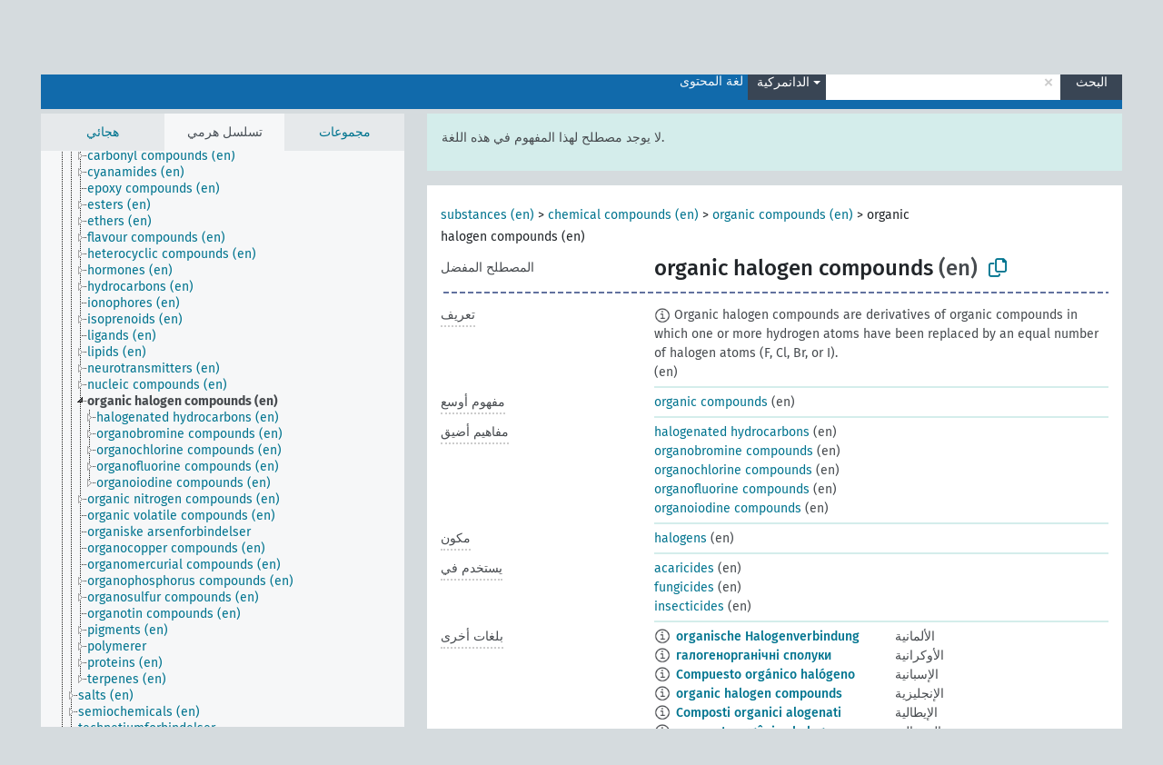

--- FILE ---
content_type: text/html; charset=UTF-8
request_url: https://agrovoc.fao.org/browse/agrovoc/ar/page/?clang=da&uri=c_5386
body_size: 14859
content:
<!DOCTYPE html>
<html dir="ltr" lang="ar" prefix="og: https://ogp.me/ns#">
<head>
<base href="https://agrovoc.fao.org/browse/">
<link rel="shortcut icon" href="favicon.ico">
<meta http-equiv="X-UA-Compatible" content="IE=Edge">
<meta http-equiv="Content-Type" content="text/html; charset=UTF-8">
<meta name="viewport" content="width=device-width, initial-scale=1.0">
<meta name="format-detection" content="telephone=no">
<meta name="generator" content="Skosmos 2.18">
<meta name="title" content="organic halogen compounds - Agrovoc - AGROVOC">
<meta property="og:title" content="organic halogen compounds - Agrovoc - AGROVOC">
<meta name="description" content="Concept organic halogen compounds in vocabulary ">
<meta property="og:description" content="Concept organic halogen compounds in vocabulary ">
<link rel="canonical" href="https://agrovoc.fao.org/browse/agrovoc/ar/page/c_5386?clang=da">
<meta property="og:url" content="https://agrovoc.fao.org/browse/agrovoc/ar/page/c_5386?clang=da">
<meta property="og:type" content="website">
<meta property="og:site_name" content="AGROVOC">
<link href="vendor/twbs/bootstrap/dist/css/bootstrap.min.css" media="screen, print" rel="stylesheet" type="text/css">
<link href="vendor/vakata/jstree/dist/themes/default/style.min.css" media="screen, print" rel="stylesheet" type="text/css">
<link href="vendor/davidstutz/bootstrap-multiselect/dist/css/bootstrap-multiselect.min.css" media="screen, print" rel="stylesheet" type="text/css">
<link href="resource/css/fira.css" media="screen, print" rel="stylesheet" type="text/css">
<link href="resource/fontawesome/css/fontawesome.css" media="screen, print" rel="stylesheet" type="text/css">
<link href="resource/fontawesome/css/regular.css" media="screen, print" rel="stylesheet" type="text/css">
<link href="resource/fontawesome/css/solid.css" media="screen, print" rel="stylesheet" type="text/css">
<link href="resource/css/styles.css" media="screen, print" rel="stylesheet" type="text/css">
<link href="resource/css/fao.css" media="screen, print" rel="stylesheet" type="text/css">

<title>organic halogen compounds - Agrovoc - AGROVOC</title>
</head>
<body class="vocab-agrovoc">
  <noscript>
    <strong>We're sorry but Skosmos doesn't work properly without JavaScript enabled. Please enable it to continue.</strong>
  </noscript>
  <a id="skiptocontent" href="agrovoc/ar/page/?clang=da&amp;uri=c_5386#maincontent">Skip to main</a>
  <div class="topbar-container topbar-white">
    <div class="topbar topbar-white">
      <div id="topbar-service-helper">
<a  class="service-ar" href="ar/?clang=da"><h1 id="service-name">Skosmos</h1></a>
</div>
<div id="topbar-language-navigation">
<div id="language" class="dropdown"><span class="navigation-font">|</span>
  <span class="navigation-font">لغة الواجهة:</span>
  <button type="button" class="btn btn-default dropdown-toggle navigation-font" data-bs-toggle="dropdown">العربية<span class="caret"></span></button>
  <ul class="dropdown-menu dropdown-menu-end">
          <li><a class="dropdown-item" id="language-en" class="versal" href="agrovoc/en/page/?clang=da&amp;uri=c_5386"> English</a></li>
        <li><a class="dropdown-item" id="language-es" class="versal" href="agrovoc/es/page/?clang=da&amp;uri=c_5386"> español</a></li>
        <li><a class="dropdown-item" id="language-fr" class="versal" href="agrovoc/fr/page/?clang=da&amp;uri=c_5386"> français</a></li>
        <li><a class="dropdown-item" id="language-ru" class="versal" href="agrovoc/ru/page/?clang=da&amp;uri=c_5386"> русский</a></li>
        <li><a class="dropdown-item" id="language-zh" class="versal" href="agrovoc/zh/page/?clang=da&amp;uri=c_5386"> 中文</a></li>
      </ul>
</div>
<div id="navigation">
         <a href="http://www.fao.org/agrovoc/" class="navigation-font"> AGROVOC </a>
     <a href="ar/about?clang=da" id="navi2" class="navigation-font">
  حول  </a>
  <a href="agrovoc/ar/feedback?clang=da" id="navi3" class="navigation-font">
  التعليقات  </a>
  <span class="skosmos-tooltip-wrapper skosmos-tooltip t-bottom" id="navi4" tabindex="0" data-title="مرر مؤشر الفأرة فوق النص الموضوع أسفله خط منقط لعرض التعليمات حول الموقع. &#xa; &#xa; للبحث الاقتطاعي، الرجاء استخدام الرمز * كما هو الحال في *حيوان أو *براءة*. بالنسبة لنهاية كلمات البحث، سيتم اقتطاع البحث تلقائيًا، حتى إذا لم يتم إدخال رمز الاقتطاع يدويا: وهكذا، سيؤدي البحث عن قط إلى الحصول على نفس نتائج البحث عن قط*.">
    <span class="navigation-font">مساعدة</span>
  </span>
</div>
</div>

<!-- top-bar ENDS HERE -->

    </div>
  </div>
    <div class="headerbar">
    <div class="header-row"><div class="headerbar-coloured"></div><div class="header-left">
  <h1><a href="agrovoc/ar/?clang=da"></a></h1>
</div>
<div class="header-float">
      <h2 class="sr-only">البحث في المفردات</h2>
    <div class="search-vocab-text"><p>لغة المحتوى</p></div>
    <form class="navbar-form" role="search" name="text-search" action="agrovoc/ar/search">
    <input style="display: none" name="clang" value="da" id="lang-input">
    <div class="input-group">
      <div class="input-group-btn">
        <label class="sr-only" for="lang-dropdown-toggle">لغة المحتوى والبحث</label>
        <button type="button" class="btn btn-default dropdown-toggle" data-bs-toggle="dropdown" aria-expanded="false" id="lang-dropdown-toggle">الدانمركية<span class="caret"></span></button>
        <ul class="dropdown-menu" aria-labelledby="lang-dropdown-toggle">
                            <li><a class="dropdown-item" href="agrovoc/ar/page/c_5386?clang=de" class="lang-button" hreflang="de">الألمانية</a></li>
                    <li><a class="dropdown-item" href="agrovoc/ar/page/c_5386?clang=uk" class="lang-button" hreflang="uk">الأوكرانية</a></li>
                    <li><a class="dropdown-item" href="agrovoc/ar/page/c_5386?clang=es" class="lang-button" hreflang="es">الإسبانية</a></li>
                    <li><a class="dropdown-item" href="agrovoc/ar/page/c_5386?clang=et" class="lang-button" hreflang="et">الإستونية</a></li>
                    <li><a class="dropdown-item" href="agrovoc/ar/page/c_5386?clang=en" class="lang-button" hreflang="en">الإنجليزية</a></li>
                    <li><a class="dropdown-item" href="agrovoc/ar/page/c_5386?clang=it" class="lang-button" hreflang="it">الإيطالية</a></li>
                    <li><a class="dropdown-item" href="agrovoc/ar/page/c_5386?clang=pt" class="lang-button" hreflang="pt">البرتغالية</a></li>
                    <li><a class="dropdown-item" href="agrovoc/ar/page/c_5386?clang=pt-BR" class="lang-button" hreflang="pt-BR">البرتغالية (البرازيل)</a></li>
                    <li><a class="dropdown-item" href="agrovoc/ar/page/c_5386?clang=my" class="lang-button" hreflang="my">البورمية</a></li>
                    <li><a class="dropdown-item" href="agrovoc/ar/page/c_5386?clang=pl" class="lang-button" hreflang="pl">البولندية</a></li>
                    <li><a class="dropdown-item" href="agrovoc/ar/page/c_5386?clang=be" class="lang-button" hreflang="be">البيلاروسية</a></li>
                    <li><a class="dropdown-item" href="agrovoc/ar/page/c_5386?clang=th" class="lang-button" hreflang="th">التايلاندية</a></li>
                    <li><a class="dropdown-item" href="agrovoc/ar/page/c_5386?clang=tr" class="lang-button" hreflang="tr">التركية</a></li>
                    <li><a class="dropdown-item" href="agrovoc/ar/page/c_5386?clang=cs" class="lang-button" hreflang="cs">التشيكية</a></li>
                    <li><a class="dropdown-item" href="agrovoc/ar/page/c_5386?clang=te" class="lang-button" hreflang="te">التيلوغوية</a></li>
                    <li><a class="dropdown-item" href="agrovoc/ar/page/c_5386?clang=ka" class="lang-button" hreflang="ka">الجورجية</a></li>
                    <li><a class="dropdown-item" href="agrovoc/ar/page/c_5386?clang=km" class="lang-button" hreflang="km">الخميرية</a></li>
                    <li><a class="dropdown-item" href="agrovoc/ar/page/c_5386?clang=da" class="lang-button" hreflang="da">الدانمركية</a></li>
                    <li><a class="dropdown-item" href="agrovoc/ar/page/c_5386?clang=ru" class="lang-button" hreflang="ru">الروسية</a></li>
                    <li><a class="dropdown-item" href="agrovoc/ar/page/c_5386?clang=ro" class="lang-button" hreflang="ro">الرومانية</a></li>
                    <li><a class="dropdown-item" href="agrovoc/ar/page/c_5386?clang=sk" class="lang-button" hreflang="sk">السلوفاكية</a></li>
                    <li><a class="dropdown-item" href="agrovoc/ar/page/c_5386?clang=sw" class="lang-button" hreflang="sw">السواحلية</a></li>
                    <li><a class="dropdown-item" href="agrovoc/ar/page/c_5386?clang=sv" class="lang-button" hreflang="sv">السويدية</a></li>
                    <li><a class="dropdown-item" href="agrovoc/ar/page/c_5386?clang=sr" class="lang-button" hreflang="sr">الصربية</a></li>
                    <li><a class="dropdown-item" href="agrovoc/ar/page/c_5386?clang=zh" class="lang-button" hreflang="zh">الصينية</a></li>
                    <li><a class="dropdown-item" href="agrovoc/ar/page/c_5386" class="lang-button" hreflang="ar">العربية</a></li>
                    <li><a class="dropdown-item" href="agrovoc/ar/page/c_5386?clang=fa" class="lang-button" hreflang="fa">الفارسية</a></li>
                    <li><a class="dropdown-item" href="agrovoc/ar/page/c_5386?clang=fr" class="lang-button" hreflang="fr">الفرنسية</a></li>
                    <li><a class="dropdown-item" href="agrovoc/ar/page/c_5386?clang=fi" class="lang-button" hreflang="fi">الفنلندية</a></li>
                    <li><a class="dropdown-item" href="agrovoc/ar/page/c_5386?clang=vi" class="lang-button" hreflang="vi">الفيتنامية</a></li>
                    <li><a class="dropdown-item" href="agrovoc/ar/page/c_5386?clang=ca" class="lang-button" hreflang="ca">الكتالانية</a></li>
                    <li><a class="dropdown-item" href="agrovoc/ar/page/c_5386?clang=ko" class="lang-button" hreflang="ko">الكورية</a></li>
                    <li><a class="dropdown-item" href="agrovoc/ar/page/c_5386?clang=la" class="lang-button" hreflang="la">اللاتينية</a></li>
                    <li><a class="dropdown-item" href="agrovoc/ar/page/c_5386?clang=lo" class="lang-button" hreflang="lo">اللاوية</a></li>
                    <li><a class="dropdown-item" href="agrovoc/ar/page/c_5386?clang=ms" class="lang-button" hreflang="ms">الماليزية</a></li>
                    <li><a class="dropdown-item" href="agrovoc/ar/page/c_5386?clang=nb" class="lang-button" hreflang="nb">النرويجية بوكمال</a></li>
                    <li><a class="dropdown-item" href="agrovoc/ar/page/c_5386?clang=nn" class="lang-button" hreflang="nn">النرويجية نينورسك</a></li>
                    <li><a class="dropdown-item" href="agrovoc/ar/page/c_5386?clang=hi" class="lang-button" hreflang="hi">الهندية</a></li>
                    <li><a class="dropdown-item" href="agrovoc/ar/page/c_5386?clang=hu" class="lang-button" hreflang="hu">الهنغارية</a></li>
                    <li><a class="dropdown-item" href="agrovoc/ar/page/c_5386?clang=nl" class="lang-button" hreflang="nl">الهولندية</a></li>
                    <li><a class="dropdown-item" href="agrovoc/ar/page/c_5386?clang=ja" class="lang-button" hreflang="ja">اليابانية</a></li>
                    <li><a class="dropdown-item" href="agrovoc/ar/page/c_5386?clang=el" class="lang-button" hreflang="el">اليونانية</a></li>
                            <li>
            <a class="dropdown-item" href="agrovoc/ar/page/c_5386?clang=da&amp;anylang=on"
              class="lang-button" id="lang-button-all">أي لغة</a>
            <input name="anylang" type="checkbox">
          </li>
        </ul>
      </div><!-- /btn-group -->
      <label class="sr-only" for="search-field">أدخل مصطلح البحث</label>
      <input id="search-field" type="text" class="form-control" name="q" value="">
      <div class="input-group-btn">
        <label class="sr-only" for="search-all-button">إرسال البحث</label>
        <button id="search-all-button" type="submit" class="btn btn-primary">البحث</button>
      </div>
    </div>
      </form>
</div>
</div>  </div>
    <div class="main-container">
        <div id="sidebar">
          <div class="sidebar-buttons">
                <h2 class="sr-only">Sidebar listing: list and traverse vocabulary contents by a criterion</h2>
        <ul class="nav nav-tabs">
                                      <h3 class="sr-only">List vocabulary concepts alphabetically</h3>
                    <li id="alpha" class="nav-item"><a class="nav-link" href="agrovoc/ar/index?clang=da">هجائي</a></li>
                                                  <h3 class="sr-only">List vocabulary concepts hierarchically</h3>
                    <li id="hierarchy" class="nav-item">
            <a class="nav-link active" href="#" id="hier-trigger"
                        >تسلسل هرمي            </a>
          </li>
                              <h3 class="sr-only">List vocabulary concepts and groupings hierarchically</h3>
          <li id="groups" class="nav-item"><a class="nav-link" href="agrovoc/ar/groups?clang=da">مجموعات</a></li>
                                      </ul>
      </div>
      
            <h4 class="sr-only">Listing vocabulary concepts alphabetically</h4>
            <div class="sidebar-grey  concept-hierarchy">
        <div id="alphabetical-menu">
                  </div>
              </div>
        </div>
    
            <main id="maincontent" tabindex="-1">
            <div class="content">
        <div id="content-top"></div>
                     <h2 class="sr-only">Concept information</h2>
            <div class="alert alert-lang">
      <p class="language-alert">لا يوجد مصطلح لهذا المفهوم في هذه اللغة.</p>
    </div>
        <div class="concept-info">
      <div class="concept-main">
              <div class="row">
                                      <div class="crumb-path">
                        <a class="propertyvalue bread-crumb" href="agrovoc/ar/page/c_330705?clang=da">substances (en)</a><span class="bread-crumb"> > </span>
                                                <a class="propertyvalue bread-crumb" href="agrovoc/ar/page/c_49870?clang=da">chemical compounds (en)</a><span class="bread-crumb"> > </span>
                                                <a class="propertyvalue bread-crumb" href="agrovoc/ar/page/c_5384?clang=da">organic compounds (en)</a><span class="bread-crumb"> > </span>
                                                <span class="bread-crumb propertylabel-pink">organic halogen compounds (en)</span>
                                                </div>
                          </div>
            <div class="row property prop-preflabel"><div class="property-label property-label-pref"><h3 class="versal">
                                      المصطلح المفضل
                      </h3></div><div class="property-value-column"><span class="prefLabel conceptlabel" id="pref-label">organic halogen compounds</span><span class="prefLabelLang"> (en)</span>
                        &nbsp;
        <button type="button" data-bs-toggle="tooltip" data-bs-placement="button" title="Copy to clipboard" class="btn btn-default btn-xs copy-clipboard" for="#pref-label"><span class="fa-regular fa-copy"></span></button></div><div class="col-md-12"><div class="preflabel-spacer"></div></div></div>
                       <div class="row property prop-skos_definition">
          <div class="property-label">
            <h3 class="versal               property-click skosmos-tooltip-wrapper skosmos-tooltip t-top" data-title="شرح كامل للمعنى المقصود لمفهوم
              ">
                              تعريف
                          </h3>
          </div>
          <div class="property-value-column"><div class="property-value-wrapper">
                <ul>
                     <li>
                                                                            <span class="versal reified-property-value tooltip-html">
                  <img alt="Information" src="resource/pics/about.png"> Organic halogen compounds are derivatives of organic compounds in which one or more hydrogen atoms have been replaced by an equal number of halogen atoms (F, Cl, Br, or I).
                  <div class="reified-tooltip tooltip-html-content"><p><span class="tooltip-prop">تاريخ الإنشاء</span>: <a href="">2/4/22</a></p></div>
                </span>
                                                <span class="versal"> (en)</span>                                                      </li>
                </ul>
                </div></div></div>
                               <div class="row property prop-skos_broader">
          <div class="property-label">
            <h3 class="versal               property-click skosmos-tooltip-wrapper skosmos-tooltip t-top" data-title="مفهوم أوسع
              ">
                              مفهوم أوسع
                          </h3>
          </div>
          <div class="property-value-column"><div class="property-value-wrapper">
                <ul>
                     <li>
                                                                               <a href="agrovoc/ar/page/c_5384?clang=da"> organic compounds</a>
                                                <span class="versal"> (en)</span>                                                      </li>
                </ul>
                </div></div></div>
                               <div class="row property prop-skos_narrower">
          <div class="property-label">
            <h3 class="versal               property-click skosmos-tooltip-wrapper skosmos-tooltip t-top" data-title="مفاهيم أضيق.
              ">
                              مفاهيم أضيق
                          </h3>
          </div>
          <div class="property-value-column"><div class="property-value-wrapper">
                <ul>
                     <li>
                                                                               <a href="agrovoc/ar/page/c_3476?clang=da"> halogenated hydrocarbons</a>
                                                <span class="versal"> (en)</span>                                                      </li>
                     <li>
                                                                               <a href="agrovoc/ar/page/c_5394?clang=da"> organobromine compounds</a>
                                                <span class="versal"> (en)</span>                                                      </li>
                     <li>
                                                                               <a href="agrovoc/ar/page/c_5395?clang=da"> organochlorine compounds</a>
                                                <span class="versal"> (en)</span>                                                      </li>
                     <li>
                                                                               <a href="agrovoc/ar/page/c_5397?clang=da"> organofluorine compounds</a>
                                                <span class="versal"> (en)</span>                                                      </li>
                     <li>
                                                                               <a href="agrovoc/ar/page/c_5398?clang=da"> organoiodine compounds</a>
                                                <span class="versal"> (en)</span>                                                      </li>
                </ul>
                </div></div></div>
                               <div class="row property prop-http___aims_fao_org_aos_agrontology_hasComponent">
          <div class="property-label">
            <h3 class="versal               property-click skosmos-tooltip-wrapper skosmos-tooltip t-top" data-title="س &lt;يحتوي على&gt; ع. الكائن س هو جزء من ع بالكامل وله أيضاً وجود مستقل عن ع. 
على سبيل المثال: &quot;الأشجار&quot; &lt;تحتوي على &gt; &quot;الأوراق&quot;
&quot; منظومات المركبات&quot; &lt;تحتوي على &gt; &quot;المحركات&quot;.

              ">
                              مكون
                          </h3>
          </div>
          <div class="property-value-column"><div class="property-value-wrapper">
                <ul>
                     <li>
                                                                               <a href="agrovoc/ar/page/c_3477?clang=da"> halogens</a>
                                                <span class="versal"> (en)</span>                                                      </li>
                </ul>
                </div></div></div>
                               <div class="row property prop-http___aims_fao_org_aos_agrontology_isUsedIn">
          <div class="property-label">
            <h3 class="versal               property-click skosmos-tooltip-wrapper skosmos-tooltip t-top" data-title="س &lt;يستخدم في&gt; ع. 
يتم استخدام س عادة في ع ، ومن الطبيعي استخدام س في ممارسة ع
&quot;القطارات&quot; تستخدم في &quot;النقل بالسكك الحديدية&quot;
              ">
                              يستخدم في
                          </h3>
          </div>
          <div class="property-value-column"><div class="property-value-wrapper">
                <ul>
                     <li>
                                                                               <a href="agrovoc/ar/page/c_56?clang=da"> acaricides</a>
                                                <span class="versal"> (en)</span>                                                      </li>
                     <li>
                                                                               <a href="agrovoc/ar/page/c_3146?clang=da"> fungicides</a>
                                                <span class="versal"> (en)</span>                                                      </li>
                     <li>
                                                                               <a href="agrovoc/ar/page/c_3887?clang=da"> insecticides</a>
                                                <span class="versal"> (en)</span>                                                      </li>
                </ul>
                </div></div></div>
                                <div class="row property prop-other-languages">
        <div class="property-label"><h3 class="versal property-click skosmos-tooltip-wrapper skosmos-tooltip t-top" data-title="مصطلحات هذا المفهوم باللغات الأخرى." >بلغات أخرى</h3></div>
        <div class="property-value-column">
          <div class="property-value-wrapper">
            <ul>
                                          <li class="row other-languages first-of-language">
                <div class="col-6 versal versal-pref">
                                    <span class="reified-property-value xl-label tooltip-html">
                    <img alt="Information" src="resource/pics/about.png">
                    <div class="reified-tooltip tooltip-html-content">
                                                              <p><span class="tooltip-prop">void:inDataset</span>:
                        <span class="versal">http://aims.fao.org/aos/agrovoc/void.ttl#Agrovoc</span>
                      </p>
                                                                                  <p><span class="tooltip-prop">تاريخ الإنشاء</span>:
                        <span class="versal">1996-12-24T00:00:00Z</span>
                      </p>
                                                                                  <p><span class="tooltip-prop">آخر تعديل</span>:
                        <span class="versal">2019-11-15T14:45:00Z</span>
                      </p>
                                                                                  <p><span class="tooltip-prop">skos:notation</span>:
                        <span class="versal">5386</span>
                      </p>
                                                            </div>
                  </span>
                                                      <a href='agrovoc/ar/page/c_5386?clang=de' hreflang='de'>organische Halogenverbindung</a>
                                  </div>
                <div class="col-6 versal"><p>الألمانية</p></div>
              </li>
                                                        <li class="row other-languages first-of-language">
                <div class="col-6 versal versal-pref">
                                    <span class="reified-property-value xl-label tooltip-html">
                    <img alt="Information" src="resource/pics/about.png">
                    <div class="reified-tooltip tooltip-html-content">
                                                              <p><span class="tooltip-prop">void:inDataset</span>:
                        <span class="versal">http://aims.fao.org/aos/agrovoc/void.ttl#Agrovoc</span>
                      </p>
                                                                                  <p><span class="tooltip-prop">تاريخ الإنشاء</span>:
                        <span class="versal">2020-02-24T00:40:46.297+01:00</span>
                      </p>
                                                                                  <p><span class="tooltip-prop">آخر تعديل</span>:
                        <span class="versal">2024-01-17T22:05:57</span>
                      </p>
                                                                                  <p><span class="tooltip-prop">skos:notation</span>:
                        <span class="versal">5386</span>
                      </p>
                                                            </div>
                  </span>
                                                      <a href='agrovoc/ar/page/c_5386?clang=uk' hreflang='uk'>галогенорганічні сполуки</a>
                                  </div>
                <div class="col-6 versal"><p>الأوكرانية</p></div>
              </li>
                                                        <li class="row other-languages first-of-language">
                <div class="col-6 versal versal-pref">
                                    <span class="reified-property-value xl-label tooltip-html">
                    <img alt="Information" src="resource/pics/about.png">
                    <div class="reified-tooltip tooltip-html-content">
                                                              <p><span class="tooltip-prop">void:inDataset</span>:
                        <span class="versal">http://aims.fao.org/aos/agrovoc/void.ttl#Agrovoc</span>
                      </p>
                                                                                  <p><span class="tooltip-prop">تاريخ الإنشاء</span>:
                        <span class="versal">1981-01-23T00:00:00Z</span>
                      </p>
                                                                                  <p><span class="tooltip-prop">skos:notation</span>:
                        <span class="versal">5386</span>
                      </p>
                                                            </div>
                  </span>
                                                      <a href='agrovoc/ar/page/c_5386?clang=es' hreflang='es'>Compuesto orgánico halógeno</a>
                                  </div>
                <div class="col-6 versal"><p>الإسبانية</p></div>
              </li>
                                                        <li class="row other-languages first-of-language">
                <div class="col-6 versal versal-pref">
                                    <span class="reified-property-value xl-label tooltip-html">
                    <img alt="Information" src="resource/pics/about.png">
                    <div class="reified-tooltip tooltip-html-content">
                                                              <p><span class="tooltip-prop">void:inDataset</span>:
                        <span class="versal">http://aims.fao.org/aos/agrovoc/void.ttl#Agrovoc</span>
                      </p>
                                                                                  <p><span class="tooltip-prop">تاريخ الإنشاء</span>:
                        <span class="versal">1981-01-09T00:00:00Z</span>
                      </p>
                                                                                  <p><span class="tooltip-prop">skos:notation</span>:
                        <span class="versal">5386</span>
                      </p>
                                                            </div>
                  </span>
                                                      <a href='agrovoc/ar/page/c_5386?clang=en' hreflang='en'>organic halogen compounds</a>
                                  </div>
                <div class="col-6 versal"><p>الإنجليزية</p></div>
              </li>
                                                        <li class="row other-languages first-of-language">
                <div class="col-6 versal versal-pref">
                                    <span class="reified-property-value xl-label tooltip-html">
                    <img alt="Information" src="resource/pics/about.png">
                    <div class="reified-tooltip tooltip-html-content">
                                                              <p><span class="tooltip-prop">void:inDataset</span>:
                        <span class="versal">http://aims.fao.org/aos/agrovoc/void.ttl#Agrovoc</span>
                      </p>
                                                                                  <p><span class="tooltip-prop">تاريخ الإنشاء</span>:
                        <span class="versal">2006-08-01T00:00:00Z</span>
                      </p>
                                                                                  <p><span class="tooltip-prop">skos:notation</span>:
                        <span class="versal">5386</span>
                      </p>
                                                            </div>
                  </span>
                                                      <a href='agrovoc/ar/page/c_5386?clang=it' hreflang='it'>Composti organici alogenati</a>
                                  </div>
                <div class="col-6 versal"><p>الإيطالية</p></div>
              </li>
                                                        <li class="row other-languages first-of-language">
                <div class="col-6 versal versal-pref">
                                    <span class="reified-property-value xl-label tooltip-html">
                    <img alt="Information" src="resource/pics/about.png">
                    <div class="reified-tooltip tooltip-html-content">
                                                              <p><span class="tooltip-prop">void:inDataset</span>:
                        <span class="versal">http://aims.fao.org/aos/agrovoc/void.ttl#Agrovoc</span>
                      </p>
                                                                                  <p><span class="tooltip-prop">تاريخ الإنشاء</span>:
                        <span class="versal">1998-08-04T00:00:00Z</span>
                      </p>
                                                                                  <p><span class="tooltip-prop">آخر تعديل</span>:
                        <span class="versal">2021-06-16T21:24:42Z</span>
                      </p>
                                                                                  <p><span class="tooltip-prop">skos:notation</span>:
                        <span class="versal">5386</span>
                      </p>
                                                            </div>
                  </span>
                                                      <a href='agrovoc/ar/page/c_5386?clang=pt' hreflang='pt'>composto orgânico halogeno</a>
                                  </div>
                <div class="col-6 versal"><p>البرتغالية</p></div>
              </li>
                                                        <li class="row other-languages first-of-language">
                <div class="col-6 versal versal-pref">
                                    <span class="reified-property-value xl-label tooltip-html">
                    <img alt="Information" src="resource/pics/about.png">
                    <div class="reified-tooltip tooltip-html-content">
                                                              <p><span class="tooltip-prop">void:inDataset</span>:
                        <span class="versal">http://aims.fao.org/aos/agrovoc/void.ttl#Agrovoc</span>
                      </p>
                                                                                  <p><span class="tooltip-prop">تاريخ الإنشاء</span>:
                        <span class="versal">2006-12-19T00:00:00Z</span>
                      </p>
                                                                                  <p><span class="tooltip-prop">skos:notation</span>:
                        <span class="versal">5386</span>
                      </p>
                                                            </div>
                  </span>
                                                      <a href='agrovoc/ar/page/c_5386?clang=pl' hreflang='pl'>Związki fluorowcowo-organiczne</a>
                                  </div>
                <div class="col-6 versal"><p>البولندية</p></div>
              </li>
                                                        <li class="row other-languages first-of-language">
                <div class="col-6 versal versal-pref">
                                    <span class="reified-property-value xl-label tooltip-html">
                    <img alt="Information" src="resource/pics/about.png">
                    <div class="reified-tooltip tooltip-html-content">
                                                              <p><span class="tooltip-prop">void:inDataset</span>:
                        <span class="versal">http://aims.fao.org/aos/agrovoc/void.ttl#Agrovoc</span>
                      </p>
                                                                                  <p><span class="tooltip-prop">تاريخ الإنشاء</span>:
                        <span class="versal">2005-08-19T00:00:00Z</span>
                      </p>
                                                                                  <p><span class="tooltip-prop">skos:notation</span>:
                        <span class="versal">5386</span>
                      </p>
                                                            </div>
                  </span>
                                                      <a href='agrovoc/ar/page/c_5386?clang=th' hreflang='th'>สารประกอบออร์กานิคฮาโลเจน</a>
                                  </div>
                <div class="col-6 versal"><p>التايلاندية</p></div>
              </li>
                                                        <li class="row other-languages first-of-language">
                <div class="col-6 versal versal-pref">
                                    <span class="reified-property-value xl-label tooltip-html">
                    <img alt="Information" src="resource/pics/about.png">
                    <div class="reified-tooltip tooltip-html-content">
                                                              <p><span class="tooltip-prop">void:inDataset</span>:
                        <span class="versal">http://aims.fao.org/aos/agrovoc/void.ttl#Agrovoc</span>
                      </p>
                                                                                  <p><span class="tooltip-prop">تاريخ الإنشاء</span>:
                        <span class="versal">2011-11-20T20:19:22Z</span>
                      </p>
                                                                                  <p><span class="tooltip-prop">آخر تعديل</span>:
                        <span class="versal">2014-07-03T20:01:29Z</span>
                      </p>
                                                                                  <p><span class="tooltip-prop">skos:notation</span>:
                        <span class="versal">5386</span>
                      </p>
                                                            </div>
                  </span>
                                                      <a href='agrovoc/ar/page/c_5386?clang=tr' hreflang='tr'>organik halojen bileşiği</a>
                                  </div>
                <div class="col-6 versal"><p>التركية</p></div>
              </li>
                                                        <li class="row other-languages first-of-language">
                <div class="col-6 versal versal-pref">
                                    <span class="reified-property-value xl-label tooltip-html">
                    <img alt="Information" src="resource/pics/about.png">
                    <div class="reified-tooltip tooltip-html-content">
                                                              <p><span class="tooltip-prop">void:inDataset</span>:
                        <span class="versal">http://aims.fao.org/aos/agrovoc/void.ttl#Agrovoc</span>
                      </p>
                                                                                  <p><span class="tooltip-prop">تاريخ الإنشاء</span>:
                        <span class="versal">2003-03-27T00:00:00Z</span>
                      </p>
                                                                                  <p><span class="tooltip-prop">skos:notation</span>:
                        <span class="versal">5386</span>
                      </p>
                                                            </div>
                  </span>
                                                      <a href='agrovoc/ar/page/c_5386?clang=cs' hreflang='cs'>organické halogenové sloučeniny</a>
                                  </div>
                <div class="col-6 versal"><p>التشيكية</p></div>
              </li>
                                                        <li class="row other-languages first-of-language">
                <div class="col-6 versal versal-pref">
                                    <span class="reified-property-value xl-label tooltip-html">
                    <img alt="Information" src="resource/pics/about.png">
                    <div class="reified-tooltip tooltip-html-content">
                                                              <p><span class="tooltip-prop">void:inDataset</span>:
                        <span class="versal">http://aims.fao.org/aos/agrovoc/void.ttl#Agrovoc</span>
                      </p>
                                                                                  <p><span class="tooltip-prop">تاريخ الإنشاء</span>:
                        <span class="versal">2012-02-03T16:57:01Z</span>
                      </p>
                                                                                  <p><span class="tooltip-prop">آخر تعديل</span>:
                        <span class="versal">2012-02-03T16:57:01Z</span>
                      </p>
                                                                                  <p><span class="tooltip-prop">skos:notation</span>:
                        <span class="versal">5386</span>
                      </p>
                                                            </div>
                  </span>
                                                      <a href='agrovoc/ar/page/c_5386?clang=te' hreflang='te'>సేంద్రీయ లవజని సమ్మేళనాలు</a>
                                  </div>
                <div class="col-6 versal"><p>التيلوغوية</p></div>
              </li>
                                                        <li class="row other-languages first-of-language">
                <div class="col-6 versal versal-pref">
                                    <span class="reified-property-value xl-label tooltip-html">
                    <img alt="Information" src="resource/pics/about.png">
                    <div class="reified-tooltip tooltip-html-content">
                                                              <p><span class="tooltip-prop">void:inDataset</span>:
                        <span class="versal">http://aims.fao.org/aos/agrovoc/void.ttl#Agrovoc</span>
                      </p>
                                                                                  <p><span class="tooltip-prop">تاريخ الإنشاء</span>:
                        <span class="versal">2009-07-09T00:00:00Z</span>
                      </p>
                                                                                  <p><span class="tooltip-prop">skos:notation</span>:
                        <span class="versal">5386</span>
                      </p>
                                                            </div>
                  </span>
                                                      <a href='agrovoc/ar/page/c_5386?clang=ru' hreflang='ru'>органические галогенсодержащие соединения</a>
                                  </div>
                <div class="col-6 versal"><p>الروسية</p></div>
              </li>
                                                        <li class="row other-languages first-of-language">
                <div class="col-6 versal versal-pref">
                                    <span class="reified-property-value xl-label tooltip-html">
                    <img alt="Information" src="resource/pics/about.png">
                    <div class="reified-tooltip tooltip-html-content">
                                                              <p><span class="tooltip-prop">void:inDataset</span>:
                        <span class="versal">http://aims.fao.org/aos/agrovoc/void.ttl#Agrovoc</span>
                      </p>
                                                                                  <p><span class="tooltip-prop">تاريخ الإنشاء</span>:
                        <span class="versal">2020-04-28T08:29:40.51+02:00</span>
                      </p>
                                                                                  <p><span class="tooltip-prop">skos:notation</span>:
                        <span class="versal">5386</span>
                      </p>
                                                            </div>
                  </span>
                                                      <a href='agrovoc/ar/page/c_5386?clang=ro' hreflang='ro'>compuşi organohalogenaţi</a>
                                  </div>
                <div class="col-6 versal"><p>الرومانية</p></div>
              </li>
                            <li class="row other-languages">
                <div class="col-6 versal replaced">
                                    <span class="reified-property-value xl-label tooltip-html">
                    <img alt="Information" src="resource/pics/about.png">
                    <div class="reified-tooltip tooltip-html-content">
                                                              <p><span class="tooltip-prop">void:inDataset</span>:
                        <span class="versal">http://aims.fao.org/aos/agrovoc/void.ttl#Agrovoc</span>
                      </p>
                                                                                  <p><span class="tooltip-prop">تاريخ الإنشاء</span>:
                        <span class="versal">2020-04-28T08:30:10.224+02:00</span>
                      </p>
                                                                                  <p><span class="tooltip-prop">skos:notation</span>:
                        <span class="versal">278be819</span>
                      </p>
                                                            </div>
                  </span>
                                    compuși organici cu halogen
                                  </div>
                <div class="col-6 versal"></div>
              </li>
                                                        <li class="row other-languages first-of-language">
                <div class="col-6 versal versal-pref">
                                    <span class="reified-property-value xl-label tooltip-html">
                    <img alt="Information" src="resource/pics/about.png">
                    <div class="reified-tooltip tooltip-html-content">
                                                              <p><span class="tooltip-prop">void:inDataset</span>:
                        <span class="versal">http://aims.fao.org/aos/agrovoc/void.ttl#Agrovoc</span>
                      </p>
                                                                                  <p><span class="tooltip-prop">تاريخ الإنشاء</span>:
                        <span class="versal">2005-12-16T00:00:00Z</span>
                      </p>
                                                                                  <p><span class="tooltip-prop">skos:notation</span>:
                        <span class="versal">5386</span>
                      </p>
                                                            </div>
                  </span>
                                                      <a href='agrovoc/ar/page/c_5386?clang=sk' hreflang='sk'>organické halogénové zlúčeniny</a>
                                  </div>
                <div class="col-6 versal"><p>السلوفاكية</p></div>
              </li>
                                                        <li class="row other-languages first-of-language">
                <div class="col-6 versal versal-pref">
                                    <span class="reified-property-value xl-label tooltip-html">
                    <img alt="Information" src="resource/pics/about.png">
                    <div class="reified-tooltip tooltip-html-content">
                                                              <p><span class="tooltip-prop">void:inDataset</span>:
                        <span class="versal">http://aims.fao.org/aos/agrovoc/void.ttl#Agrovoc</span>
                      </p>
                                                                                  <p><span class="tooltip-prop">تاريخ الإنشاء</span>:
                        <span class="versal">2024-09-17T09:51:28</span>
                      </p>
                                                                                  <p><span class="tooltip-prop">skos:notation</span>:
                        <span class="versal">5386</span>
                      </p>
                                                            </div>
                  </span>
                                                      <a href='agrovoc/ar/page/c_5386?clang=sw' hreflang='sw'>misombo ya halojeni ya kikaboni</a>
                                  </div>
                <div class="col-6 versal"><p>السواحلية</p></div>
              </li>
                                                        <li class="row other-languages first-of-language">
                <div class="col-6 versal versal-pref">
                                    <span class="reified-property-value xl-label tooltip-html">
                    <img alt="Information" src="resource/pics/about.png">
                    <div class="reified-tooltip tooltip-html-content">
                                                              <p><span class="tooltip-prop">void:inDataset</span>:
                        <span class="versal">http://aims.fao.org/aos/agrovoc/void.ttl#Agrovoc</span>
                      </p>
                                                                                  <p><span class="tooltip-prop">تاريخ الإنشاء</span>:
                        <span class="versal">2002-12-12T00:00:00Z</span>
                      </p>
                                                                                  <p><span class="tooltip-prop">skos:notation</span>:
                        <span class="versal">5386</span>
                      </p>
                                                            </div>
                  </span>
                                                      <a href='agrovoc/ar/page/c_5386?clang=zh' hreflang='zh'>有机卤化物</a>
                                  </div>
                <div class="col-6 versal"><p>الصينية</p></div>
              </li>
                                                        <li class="row other-languages first-of-language">
                <div class="col-6 versal versal-pref">
                                    <span class="reified-property-value xl-label tooltip-html">
                    <img alt="Information" src="resource/pics/about.png">
                    <div class="reified-tooltip tooltip-html-content">
                                                              <p><span class="tooltip-prop">void:inDataset</span>:
                        <span class="versal">http://aims.fao.org/aos/agrovoc/void.ttl#Agrovoc</span>
                      </p>
                                                                                  <p><span class="tooltip-prop">تاريخ الإنشاء</span>:
                        <span class="versal">2002-12-12T00:00:00Z</span>
                      </p>
                                                                                  <p><span class="tooltip-prop">skos:notation</span>:
                        <span class="versal">5386</span>
                      </p>
                                                            </div>
                  </span>
                                                      <a href='agrovoc/ar/page/c_5386' hreflang='ar'>مركبات الهالوجين العضوية</a>
                                  </div>
                <div class="col-6 versal"><p>العربية</p></div>
              </li>
                                                        <li class="row other-languages first-of-language">
                <div class="col-6 versal versal-pref">
                                    <span class="reified-property-value xl-label tooltip-html">
                    <img alt="Information" src="resource/pics/about.png">
                    <div class="reified-tooltip tooltip-html-content">
                                                              <p><span class="tooltip-prop">void:inDataset</span>:
                        <span class="versal">http://aims.fao.org/aos/agrovoc/void.ttl#Agrovoc</span>
                      </p>
                                                                                  <p><span class="tooltip-prop">تاريخ الإنشاء</span>:
                        <span class="versal">2007-04-20T00:00:00Z</span>
                      </p>
                                                                                  <p><span class="tooltip-prop">skos:notation</span>:
                        <span class="versal">5386</span>
                      </p>
                                                            </div>
                  </span>
                                                      <a href='agrovoc/ar/page/c_5386?clang=fa' hreflang='fa'>ترکیبات هالوژن آلی</a>
                                  </div>
                <div class="col-6 versal"><p>الفارسية</p></div>
              </li>
                                                        <li class="row other-languages first-of-language">
                <div class="col-6 versal versal-pref">
                                    <span class="reified-property-value xl-label tooltip-html">
                    <img alt="Information" src="resource/pics/about.png">
                    <div class="reified-tooltip tooltip-html-content">
                                                              <p><span class="tooltip-prop">void:inDataset</span>:
                        <span class="versal">http://aims.fao.org/aos/agrovoc/void.ttl#Agrovoc</span>
                      </p>
                                                                                  <p><span class="tooltip-prop">تاريخ الإنشاء</span>:
                        <span class="versal">1981-01-21T00:00:00Z</span>
                      </p>
                                                                                  <p><span class="tooltip-prop">آخر تعديل</span>:
                        <span class="versal">2021-05-24T17:34:42Z</span>
                      </p>
                                                                                  <p><span class="tooltip-prop">skos:notation</span>:
                        <span class="versal">5386</span>
                      </p>
                                                            </div>
                  </span>
                                                      <a href='agrovoc/ar/page/c_5386?clang=fr' hreflang='fr'>composé organohalogène</a>
                                  </div>
                <div class="col-6 versal"><p>الفرنسية</p></div>
              </li>
                            <li class="row other-languages">
                <div class="col-6 versal replaced">
                                    <span class="reified-property-value xl-label tooltip-html">
                    <img alt="Information" src="resource/pics/about.png">
                    <div class="reified-tooltip tooltip-html-content">
                                                              <p><span class="tooltip-prop">void:inDataset</span>:
                        <span class="versal">http://aims.fao.org/aos/agrovoc/void.ttl#Agrovoc</span>
                      </p>
                                                                                  <p><span class="tooltip-prop">تاريخ الإنشاء</span>:
                        <span class="versal">1990-06-08T00:00:00Z</span>
                      </p>
                                                                                  <p><span class="tooltip-prop">آخر تعديل</span>:
                        <span class="versal">2021-05-24T17:34:42Z</span>
                      </p>
                                                                                  <p><span class="tooltip-prop">skos:notation</span>:
                        <span class="versal">32934</span>
                      </p>
                                                            </div>
                  </span>
                                    composé organique halogène
                                  </div>
                <div class="col-6 versal"></div>
              </li>
                                                        <li class="row other-languages first-of-language">
                <div class="col-6 versal versal-pref">
                                    <span class="reified-property-value xl-label tooltip-html">
                    <img alt="Information" src="resource/pics/about.png">
                    <div class="reified-tooltip tooltip-html-content">
                                                              <p><span class="tooltip-prop">void:inDataset</span>:
                        <span class="versal">http://aims.fao.org/aos/agrovoc/void.ttl#Agrovoc</span>
                      </p>
                                                                                  <p><span class="tooltip-prop">تاريخ الإنشاء</span>:
                        <span class="versal">2009-12-02T00:00:00Z</span>
                      </p>
                                                                                  <p><span class="tooltip-prop">skos:notation</span>:
                        <span class="versal">5386</span>
                      </p>
                                                            </div>
                  </span>
                                                      <a href='agrovoc/ar/page/c_5386?clang=ko' hreflang='ko'>유기할로겐화합물</a>
                                  </div>
                <div class="col-6 versal"><p>الكورية</p></div>
              </li>
                                                        <li class="row other-languages first-of-language">
                <div class="col-6 versal versal-pref">
                                    <span class="reified-property-value xl-label tooltip-html">
                    <img alt="Information" src="resource/pics/about.png">
                    <div class="reified-tooltip tooltip-html-content">
                                                              <p><span class="tooltip-prop">void:inDataset</span>:
                        <span class="versal">http://aims.fao.org/aos/agrovoc/void.ttl#Agrovoc</span>
                      </p>
                                                                                  <p><span class="tooltip-prop">تاريخ الإنشاء</span>:
                        <span class="versal">2005-12-16T00:00:00Z</span>
                      </p>
                                                                                  <p><span class="tooltip-prop">skos:notation</span>:
                        <span class="versal">5386</span>
                      </p>
                                                            </div>
                  </span>
                                                      <a href='agrovoc/ar/page/c_5386?clang=lo' hreflang='lo'>ທາດປະສົມອົງຄະທາດ ຮາໂລເຈນ</a>
                                  </div>
                <div class="col-6 versal"><p>اللاوية</p></div>
              </li>
                                                        <li class="row other-languages first-of-language">
                <div class="col-6 versal versal-pref">
                                    <span class="reified-property-value xl-label tooltip-html">
                    <img alt="Information" src="resource/pics/about.png">
                    <div class="reified-tooltip tooltip-html-content">
                                                              <p><span class="tooltip-prop">void:inDataset</span>:
                        <span class="versal">http://aims.fao.org/aos/agrovoc/void.ttl#Agrovoc</span>
                      </p>
                                                                                  <p><span class="tooltip-prop">تاريخ الإنشاء</span>:
                        <span class="versal">2019-07-13T19:27:25.71+02:00</span>
                      </p>
                                                                                  <p><span class="tooltip-prop">skos:notation</span>:
                        <span class="versal">5386</span>
                      </p>
                                                            </div>
                  </span>
                                                      <a href='agrovoc/ar/page/c_5386?clang=nb' hreflang='nb'>organiske halogenforbindelser</a>
                                  </div>
                <div class="col-6 versal"><p>النرويجية بوكمال</p></div>
              </li>
                                                        <li class="row other-languages first-of-language">
                <div class="col-6 versal versal-pref">
                                    <span class="reified-property-value xl-label tooltip-html">
                    <img alt="Information" src="resource/pics/about.png">
                    <div class="reified-tooltip tooltip-html-content">
                                                              <p><span class="tooltip-prop">void:inDataset</span>:
                        <span class="versal">http://aims.fao.org/aos/agrovoc/void.ttl#Agrovoc</span>
                      </p>
                                                                                  <p><span class="tooltip-prop">تاريخ الإنشاء</span>:
                        <span class="versal">1981-01-09T00:00:00Z</span>
                      </p>
                                                                                  <p><span class="tooltip-prop">skos:notation</span>:
                        <span class="versal">5386</span>
                      </p>
                                                            </div>
                  </span>
                                                      <a href='agrovoc/ar/page/c_5386?clang=hi' hreflang='hi'>कार्बनिक हैलोजन यौगिक</a>
                                  </div>
                <div class="col-6 versal"><p>الهندية</p></div>
              </li>
                                                        <li class="row other-languages first-of-language">
                <div class="col-6 versal versal-pref">
                                    <span class="reified-property-value xl-label tooltip-html">
                    <img alt="Information" src="resource/pics/about.png">
                    <div class="reified-tooltip tooltip-html-content">
                                                              <p><span class="tooltip-prop">void:inDataset</span>:
                        <span class="versal">http://aims.fao.org/aos/agrovoc/void.ttl#Agrovoc</span>
                      </p>
                                                                                  <p><span class="tooltip-prop">تاريخ الإنشاء</span>:
                        <span class="versal">2006-12-06T00:00:00Z</span>
                      </p>
                                                                                  <p><span class="tooltip-prop">skos:notation</span>:
                        <span class="versal">5386</span>
                      </p>
                                                            </div>
                  </span>
                                                      <a href='agrovoc/ar/page/c_5386?clang=hu' hreflang='hu'>szerves halogénvegyület</a>
                                  </div>
                <div class="col-6 versal"><p>الهنغارية</p></div>
              </li>
                                                        <li class="row other-languages first-of-language">
                <div class="col-6 versal versal-pref">
                                    <span class="reified-property-value xl-label tooltip-html">
                    <img alt="Information" src="resource/pics/about.png">
                    <div class="reified-tooltip tooltip-html-content">
                                                              <p><span class="tooltip-prop">void:inDataset</span>:
                        <span class="versal">http://aims.fao.org/aos/agrovoc/void.ttl#Agrovoc</span>
                      </p>
                                                                                  <p><span class="tooltip-prop">تاريخ الإنشاء</span>:
                        <span class="versal">2005-08-09T00:00:00Z</span>
                      </p>
                                                                                  <p><span class="tooltip-prop">skos:notation</span>:
                        <span class="versal">5386</span>
                      </p>
                                                            </div>
                  </span>
                                                      <a href='agrovoc/ar/page/c_5386?clang=ja' hreflang='ja'>有機ハロゲン化合物</a>
                                  </div>
                <div class="col-6 versal"><p>اليابانية</p></div>
              </li>
                                        </ul>
          </div>
        </div>
      </div>
              <div class="row property prop-uri">
            <div class="property-label"><h3 class="versal">URI</h3></div>
            <div class="property-value-column">
                <div class="property-value-wrapper">
                    <span class="versal uri-input-box" id="uri-input-box">http://aims.fao.org/aos/agrovoc/c_5386</span>
                    <button type="button" data-bs-toggle="tooltip" data-bs-placement="button" title="Copy to clipboard" class="btn btn-default btn-xs copy-clipboard" for="#uri-input-box">
                      <span class="fa-regular fa-copy"></span>
                    </button>
                </div>
            </div>
        </div>
        <div class="row">
            <div class="property-label"><h3 class="versal">تحميل هذا المفهوم:</h3></div>
            <div class="property-value-column">
<span class="versal concept-download-links"><a href="rest/v1/agrovoc/data?uri=http%3A%2F%2Faims.fao.org%2Faos%2Fagrovoc%2Fc_5386&amp;format=application/rdf%2Bxml">RDF/XML</a>
          <a href="rest/v1/agrovoc/data?uri=http%3A%2F%2Faims.fao.org%2Faos%2Fagrovoc%2Fc_5386&amp;format=text/turtle">
            TURTLE</a>
          <a href="rest/v1/agrovoc/data?uri=http%3A%2F%2Faims.fao.org%2Faos%2Fagrovoc%2Fc_5386&amp;format=application/ld%2Bjson">JSON-LD</a>
        </span><span class="versal date-info">تاريخ الإنشاء 3‏/2‏/2012, آخر تعديل 22‏/7‏/2025</span>            </div>
        </div>
      </div>
      <!-- appendix / concept mapping properties -->
      <div
          class="concept-appendix hidden"
          data-concept-uri="http://aims.fao.org/aos/agrovoc/c_5386"
          data-concept-type="skos:Concept"
          >
      </div>
    </div>
    
  

<template id="property-mappings-template">
    {{#each properties}}
    <div class="row{{#ifDeprecated concept.type 'skosext:DeprecatedConcept'}} deprecated{{/ifDeprecated}} property prop-{{ id }}">
        <div class="property-label"><h3 class="versal{{#ifNotInDescription type description}} property-click skosmos-tooltip-wrapper skosmos-tooltip t-top" data-title="{{ description }}{{/ifNotInDescription}}">{{label}}</h3></div>
        <div class="property-value-column">
            {{#each values }} {{! loop through ConceptPropertyValue objects }}
            {{#if prefLabel }}
            <div class="row">
                <div class="col-5">
                    <a class="versal" href="{{hrefLink}}">{{#if notation }}<span class="versal">{{ notation }} </span>{{/if}}{{ prefLabel }}</a>
                    {{#ifDifferentLabelLang lang }}<span class="propertyvalue"> ({{ lang }})</span>{{/ifDifferentLabelLang}}
                </div>
                {{#if vocabName }}
                    <span class="appendix-vocab-label col-7">{{ vocabName }}</span>
                {{/if}}
            </div>
            {{/if}}
            {{/each}}
        </div>
    </div>
    {{/each}}
</template>

        <div id="content-bottom"></div>
      </div>
    </main>
            <footer id="footer"></footer>
  </div>
  <script>
<!-- translations needed in javascript -->
var noResultsTranslation = "لا توجد نتائج";
var loading_text = "جار تحميل المزيد من العناصر";
var loading_failed_text = "Error: Loading more items failed!";
var loading_retry_text = "Retry";
var jstree_loading = "جار التحميل ...";
var results_disp = "كافة%d النتائج معروضة";
var all_vocabs  = "من الكل";
var n_selected = "محدَّد";
var missing_value = "القيمة مطلوبة ولا يمكن أن تترك فارغة";
var expand_paths = "عرض جميع الـ # مسارات";
var expand_propvals = "show all # values";
var hiertrans = "تسلسل هرمي";
var depr_trans = "Deprecated concept";
var sr_only_translations = {
  hierarchy_listing: "Hierarchical listing of vocabulary concepts",
  groups_listing: "Hierarchical listing of vocabulary concepts and groupings",
};

<!-- variables passed through to javascript -->
var lang = "ar";
var content_lang = "da";
var vocab = "agrovoc";
var uri = "http://aims.fao.org/aos/agrovoc/c_5386";
var prefLabels = [{"lang": "en","label": "organic halogen compounds"}];
var uriSpace = "http://aims.fao.org/aos/agrovoc/";
var showNotation = true;
var sortByNotation = null;
var languageOrder = ["da","en","de","uk","es","et","it","pt","pt-BR","my","pl","be","th","tr","cs","te","ka","km","ru","ro","sk","sw","sv","sr","zh","ar","fa","fr","fi","vi","ca","ko","la","lo","ms","nb","nn","hi","hu","nl","ja","el"];
var vocShortName = "Agrovoc";
var explicitLangCodes = true;
var pluginParameters = [];
</script>

<script type="application/ld+json">
{"@context":{"skos":"http://www.w3.org/2004/02/skos/core#","isothes":"http://purl.org/iso25964/skos-thes#","rdfs":"http://www.w3.org/2000/01/rdf-schema#","owl":"http://www.w3.org/2002/07/owl#","dct":"http://purl.org/dc/terms/","dc11":"http://purl.org/dc/elements/1.1/","uri":"@id","type":"@type","lang":"@language","value":"@value","graph":"@graph","label":"rdfs:label","prefLabel":"skos:prefLabel","altLabel":"skos:altLabel","hiddenLabel":"skos:hiddenLabel","broader":"skos:broader","narrower":"skos:narrower","related":"skos:related","inScheme":"skos:inScheme","schema":"http://schema.org/","wd":"http://www.wikidata.org/entity/","wdt":"http://www.wikidata.org/prop/direct/","agrovoc":"http://aims.fao.org/aos/agrovoc/"},"graph":[{"uri":"http://aims.fao.org/aos/agrontology#hasComponent","rdfs:comment":[{"lang":"ar","value":"س <يحتوي على> ع. الكائن س هو جزء من ع بالكامل وله أيضاً وجود مستقل عن ع. \nعلى سبيل المثال: \"الأشجار\" <تحتوي على > \"الأوراق\"\n\" منظومات المركبات\" <تحتوي على > \"المحركات\".\n"},{"lang":"zh","value":"Y<有组成部分>X。物体X是整体Y的一部分，同时也独立于Y存在。例如：“树”<有组成部分>“叶”，“车辆系统”<有组成部分>“发动机”。"},{"lang":"ru","value":"Y <имеет компонент> X. Объект X, который является частью целого Y и также имеет существование независимо от Y. Например, \"деревья\" <имеет компонент \"листья\", \"системы машин\" <имеет компонент> \"двигатели\"."},{"lang":"es","value":"Y <tiene componente> X. Un objeto X que es una parte de un todo Y y tiene también una existencia independiente de Y. Ex. Par exemple, \"Árboles\" <tiene componente> \"Hojas\", \"Componentes del vehículo\" <tiene componente> \"Motores\". "},{"lang":"en","value":"Y <has component> X. An object X that is a part of a whole Y and also has an existence independently from Y. E.g. \"trees\" <has component> \"leaves\",  \"vehicle systems\" <has component> \"engines\"."},{"lang":"fr","value":"Y <a le composant> X. Un objet X qui fait partie d'un Y entier et a également une existence indépendamment de Y. Par exemple, \"arbre\" <a le composant> \"feuille\", \"organe de véhicule\" <a le composant> \"moteur\"."}],"label":[{"lang":"zh","value":"有组成部分"},{"lang":"ar","value":"مكون"},{"lang":"ru","value":"имеет компонент"},{"lang":"es","value":"Tiene componente"},{"lang":"en","value":"Has component"},{"lang":"fr","value":"A le composant"}],"rdfs:subPropertyOf":{"uri":"http://aims.fao.org/aos/agrontology#hasPart"}},{"uri":"http://aims.fao.org/aos/agrontology#isUsedIn","rdfs:comment":[{"lang":"ar","value":"س <يستخدم في> ع. \nيتم استخدام س عادة في ع ، ومن الطبيعي استخدام س في ممارسة ع\n\"القطارات\" تستخدم في \"النقل بالسكك الحديدية\""},{"lang":"zh","value":"X<被用于>Y。 X习惯性地被用于Y中，在做法Y中通常使用X。例如：“信息素”<被用于>“信息素诱捕器”，“火车”<被用于>“铁路运输”。"},{"lang":"ru","value":"X <используется в> Y. X обычно используется в Y, нормально использовать X при обращении с Y. Например, \"экструдеры\"  <используется в> \"экструзия\", \"фильтры\"  <используется в> \"сепараторы\"."},{"lang":"en","value":"X <is used in> Y. X is habitually used in Y, it is normal to use X in the practice of Y. E.g. “pheromones” <is used in> “pheromone traps”, “trains” <is used in> “rail transport”."},{"lang":"fr","value":"X <est utilisé dans> Y.  X est habituellement utilisé dans Y, il est normal d'utiliser X dans la pratique de Y. Par exemple, \"phéromone\" <est utilisé dans> \"piège à base de phéromones\", \"train\" <est utilisé dans> \"transport ferroviaire\"."},{"lang":"es","value":"X <es utilizado en> Y. X se usa habitualmente en Y, es normal usar X en la práctica de Y.  Ej. \"Feromona\" <es utilizado en> \"Trampa de feromonas\", \"Trenes\" <es utilizado en> \"Transporte por ferrocarriles\". "}],"label":[{"lang":"zh","value":"被用于"},{"lang":"ar","value":"يستخدم في"},{"lang":"ru","value":"используется в"},{"lang":"en","value":"Is used in"},{"lang":"fr","value":"Est utilisé dans"},{"lang":"es","value":"Es utilizado en"}],"rdfs:subPropertyOf":{"uri":"http://aims.fao.org/aos/agrontology#processRelationship"}},{"uri":"http://aims.fao.org/aos/agrovoc","type":"skos:ConceptScheme","prefLabel":{"lang":"en","value":"AGROVOC"}},{"uri":"agrovoc:c_3146","type":"skos:Concept","http://aims.fao.org/aos/agrontology#makeUseOf":{"uri":"agrovoc:c_5386"},"prefLabel":[{"lang":"es","value":"Fungicida"},{"lang":"be","value":"фунгіцыды"},{"lang":"sw","value":"kiua kuvu"},{"lang":"sr","value":"фунгициди"},{"lang":"uk","value":"фунгіциди"},{"lang":"nb","value":"fungicider"},{"lang":"ka","value":"ფუნგიციდი"},{"lang":"ro","value":"substanțe antifungice"},{"lang":"te","value":"శిలీంద్రనాసకాలు"},{"lang":"tr","value":"fungisit"},{"lang":"zh","value":"杀真菌剂"},{"lang":"th","value":"สารเคมีป้องกันกำจัดเชื้อรา"},{"lang":"sk","value":"fungicídy"},{"lang":"ru","value":"фунгициды"},{"lang":"ar","value":"مبيدات الفطر"},{"lang":"cs","value":"fungicidy"},{"lang":"de","value":"Fungizid"},{"lang":"en","value":"fungicides"},{"lang":"fa","value":"قارچ‌کش‌ها"},{"lang":"fr","value":"fongicide"},{"lang":"hi","value":"कवकनाशी"},{"lang":"hu","value":"fungicid"},{"lang":"it","value":"Fungicidi"},{"lang":"ja","value":"殺真菌剤"},{"lang":"ko","value":"살균제"},{"lang":"lo","value":"ຢາປ້ອງກັນເຊື້ອຣາ"},{"lang":"pl","value":"Fungicydy"},{"lang":"pt","value":"fungicida"}]},{"uri":"agrovoc:c_3476","type":"skos:Concept","broader":{"uri":"agrovoc:c_5386"},"prefLabel":[{"lang":"es","value":"Hidrocarburo halogenado"},{"lang":"sw","value":"hidrokaboni halojeni"},{"lang":"uk","value":"галогеніровані вуглеводні"},{"lang":"de","value":"Halogenkohlenwasserstoff"},{"lang":"ro","value":"hidrocarburi halogenate"},{"lang":"tr","value":"halojenli hidrokarbon"},{"lang":"te","value":"లవజన పరచిన ఉదకర్బనాలు"},{"lang":"zh","value":"卤代烃"},{"lang":"th","value":"ฮาโลจีเนตไฮโดรคาร์บอน"},{"lang":"ar","value":"هيدروكربونات مهلجنة"},{"lang":"cs","value":"halogenované uhlovodíky"},{"lang":"en","value":"halogenated hydrocarbons"},{"lang":"fa","value":"هیدروکربن‌های هالوژن‌دار"},{"lang":"fr","value":"hydrocarbure halogène"},{"lang":"hi","value":"हैलोजन युक्त हाईड्रोकार्बन"},{"lang":"hu","value":"halogénezett szénhidrogén"},{"lang":"it","value":"Idrocarburi alogenati"},{"lang":"ja","value":"ハロゲン化炭化水素"},{"lang":"lo","value":"ຮາໂລເຈນເນຕ ໄຮໂດຣຄາຣຼບອນ"},{"lang":"pl","value":"Węglowodory fluorowane"},{"lang":"pt","value":"hidrocarboneto halogenado"},{"lang":"ru","value":"галогенированные углеводороды"},{"lang":"sk","value":"halogénované uhľovodíky"}]},{"uri":"agrovoc:c_3477","type":"skos:Concept","http://aims.fao.org/aos/agrontology#isComponentOf":{"uri":"agrovoc:c_5386"},"prefLabel":[{"lang":"es","value":"Halógeno"},{"lang":"sw","value":"halogens"},{"lang":"nb","value":"halogener"},{"lang":"ro","value":"halogeni"},{"lang":"ka","value":"ჰალოგენი"},{"lang":"te","value":"లవజనులు"},{"lang":"tr","value":"halojen"},{"lang":"zh","value":"卤素"},{"lang":"th","value":"ฮาโลเจน"},{"lang":"sk","value":"halogény"},{"lang":"ru","value":"галогены"},{"lang":"ar","value":"هالوجينات"},{"lang":"cs","value":"halogeny"},{"lang":"de","value":"Halogen"},{"lang":"en","value":"halogens"},{"lang":"fa","value":"هالوژن‌ها"},{"lang":"fr","value":"halogène"},{"lang":"hi","value":"हैलोजन"},{"lang":"hu","value":"halogén"},{"lang":"it","value":"Alogeni"},{"lang":"ja","value":"ハロゲン"},{"lang":"ko","value":"할로겐"},{"lang":"lo","value":"ຮາໂລເຈນ"},{"lang":"pl","value":"Chlorowce"},{"lang":"pt","value":"halógeno"}]},{"uri":"agrovoc:c_3887","type":"skos:Concept","http://aims.fao.org/aos/agrontology#makeUseOf":{"uri":"agrovoc:c_5386"},"prefLabel":[{"lang":"es","value":"Insecticida"},{"lang":"be","value":"інсектыцыды"},{"lang":"sw","value":"dawa ya kuua wadudu"},{"lang":"sr","value":"инсектициди"},{"lang":"pt-BR","value":"inseticida"},{"lang":"uk","value":"інсектициди"},{"lang":"nb","value":"insekticider"},{"lang":"ka","value":"ინსექტიციდი"},{"lang":"ro","value":"insecticide"},{"lang":"te","value":"కీటక నాశనాలు"},{"lang":"tr","value":"insektisit"},{"lang":"zh","value":"杀虫剂"},{"lang":"th","value":"สารป้องกันกำจัดแมลง"},{"lang":"sk","value":"insekticídy"},{"lang":"ru","value":"инсектициды"},{"lang":"ar","value":"مبيدات الحشرات"},{"lang":"cs","value":"insekticidy"},{"lang":"de","value":"Insektizid"},{"lang":"en","value":"insecticides"},{"lang":"fa","value":"حشره‌کش‌ها"},{"lang":"fr","value":"insecticide"},{"lang":"hi","value":"कीटनाशी"},{"lang":"hu","value":"inszekticid"},{"lang":"it","value":"Insetticidi"},{"lang":"ja","value":"殺虫剤"},{"lang":"ko","value":"살충제"},{"lang":"lo","value":"ຢາປາບແມງໄມ້"},{"lang":"pl","value":"Insektycydy"},{"lang":"pt","value":"insecticida"}]},{"uri":"agrovoc:c_5384","type":"skos:Concept","narrower":{"uri":"agrovoc:c_5386"},"prefLabel":[{"lang":"lo","value":"ທາດປະສົມອິນຊີ"},{"lang":"es","value":"Compuesto orgánico"},{"lang":"be","value":"арганічныя злучэнні"},{"lang":"sw","value":"mishikamano ya kikaboni"},{"lang":"uk","value":"органічні сполуки"},{"lang":"ka","value":"ორგანული ნაერთი"},{"lang":"ro","value":"compuși organici"},{"lang":"te","value":"కార్బనిక సమ్మేళనాలు"},{"lang":"tr","value":"organik bileşik"},{"lang":"zh","value":"有机化合物"},{"lang":"th","value":"สารประกอบอินทรีย์"},{"lang":"sk","value":"organické zlúčeniny"},{"lang":"ar","value":"مواد عضوية"},{"lang":"cs","value":"organické sloučeniny"},{"lang":"de","value":"organische Verbindung"},{"lang":"en","value":"organic compounds"},{"lang":"fa","value":"ترکیبات آلی"},{"lang":"fr","value":"composé organique"},{"lang":"hi","value":"कार्बनिक यौगिक"},{"lang":"hu","value":"szerves vegyület"},{"lang":"it","value":"Composti organici"},{"lang":"ja","value":"有機化合物"},{"lang":"ko","value":"유기화합물"},{"lang":"pl","value":"Związki organiczne"},{"lang":"pt","value":"composto orgânico"},{"lang":"ru","value":"органические соединения"}]},{"uri":"agrovoc:c_5386","type":"skos:Concept","http://aims.fao.org/aos/agrontology#hasComponent":{"uri":"agrovoc:c_3477"},"http://aims.fao.org/aos/agrontology#isUsedIn":[{"uri":"agrovoc:c_3146"},{"uri":"agrovoc:c_56"},{"uri":"agrovoc:c_3887"}],"dct:created":{"type":"http://www.w3.org/2001/XMLSchema#dateTime","value":"2012-02-03T16:57:01Z"},"dct:modified":{"type":"http://www.w3.org/2001/XMLSchema#dateTime","value":"2025-07-22T14:19:18"},"http://rdfs.org/ns/void#inDataset":{"uri":"agrovoc:void.ttl#Agrovoc"},"altLabel":[{"lang":"ro","value":"compuși organici cu halogen"},{"lang":"fr","value":"composé organique halogène"}],"broader":{"uri":"agrovoc:c_5384"},"skos:definition":{"uri":"agrovoc:xDef_9f46efd8"},"skos:exactMatch":{"uri":"https://lod.nal.usda.gov/nalt/44429"},"inScheme":{"uri":"http://aims.fao.org/aos/agrovoc"},"narrower":[{"uri":"agrovoc:c_5398"},{"uri":"agrovoc:c_5397"},{"uri":"agrovoc:c_5395"},{"uri":"agrovoc:c_5394"},{"uri":"agrovoc:c_3476"}],"prefLabel":[{"lang":"sw","value":"misombo ya halojeni ya kikaboni"},{"lang":"ro","value":"compuşi organohalogenaţi"},{"lang":"uk","value":"галогенорганічні сполуки"},{"lang":"nb","value":"organiske halogenforbindelser"},{"lang":"te","value":"సేంద్రీయ లవజని సమ్మేళనాలు"},{"lang":"tr","value":"organik halojen bileşiği"},{"lang":"zh","value":"有机卤化物"},{"lang":"th","value":"สารประกอบออร์กานิคฮาโลเจน"},{"lang":"sk","value":"organické halogénové zlúčeniny"},{"lang":"ru","value":"органические галогенсодержащие соединения"},{"lang":"pt","value":"composto orgânico halogeno"},{"lang":"pl","value":"Związki fluorowcowo-organiczne"},{"lang":"ar","value":"مركبات الهالوجين العضوية"},{"lang":"cs","value":"organické halogenové sloučeniny"},{"lang":"de","value":"organische Halogenverbindung"},{"lang":"en","value":"organic halogen compounds"},{"lang":"es","value":"Compuesto orgánico halógeno"},{"lang":"fa","value":"ترکیبات هالوژن آلی"},{"lang":"fr","value":"composé organohalogène"},{"lang":"hi","value":"कार्बनिक हैलोजन यौगिक"},{"lang":"hu","value":"szerves halogénvegyület"},{"lang":"it","value":"Composti organici alogenati"},{"lang":"ja","value":"有機ハロゲン化合物"},{"lang":"ko","value":"유기할로겐화합물"},{"lang":"lo","value":"ທາດປະສົມອົງຄະທາດ ຮາໂລເຈນ"}],"http://www.w3.org/2008/05/skos-xl#altLabel":[{"uri":"agrovoc:xl_ro_278be819"},{"uri":"agrovoc:xl_fr_1299515578348"}],"http://www.w3.org/2008/05/skos-xl#prefLabel":[{"uri":"agrovoc:xl_sw_edf951a6"},{"uri":"agrovoc:xl_ro_b2e7a434"},{"uri":"agrovoc:xl_uk_b26c9266"},{"uri":"agrovoc:xl_nb_5c511e54"},{"uri":"agrovoc:xl_te_5386_1328259421965"},{"uri":"agrovoc:xl_tr_5386_1321791562071"},{"uri":"agrovoc:xl_zh_1299515578250"},{"uri":"agrovoc:xl_th_1299515578207"},{"uri":"agrovoc:xl_sk_1299515578166"},{"uri":"agrovoc:xl_ru_1299515578125"},{"uri":"agrovoc:xl_pt_1299515578086"},{"uri":"agrovoc:xl_pl_1299515578050"},{"uri":"agrovoc:xl_lo_1299515578016"},{"uri":"agrovoc:xl_ko_1299515577981"},{"uri":"agrovoc:xl_ja_1299515577950"},{"uri":"agrovoc:xl_it_1299515577922"},{"uri":"agrovoc:xl_hu_1299515577896"},{"uri":"agrovoc:xl_hi_1299515577870"},{"uri":"agrovoc:xl_fr_1299515577847"},{"uri":"agrovoc:xl_fa_1299515577825"},{"uri":"agrovoc:xl_es_1299515577804"},{"uri":"agrovoc:xl_en_1299515577783"},{"uri":"agrovoc:xl_de_1299515577762"},{"uri":"agrovoc:xl_cs_1299515577743"},{"uri":"agrovoc:xl_ar_1299515577338"}]},{"uri":"agrovoc:c_5394","type":"skos:Concept","broader":{"uri":"agrovoc:c_5386"},"prefLabel":[{"lang":"ro","value":"compuși organici ai bromului"},{"lang":"sw","value":"misombo ya organobromine"},{"lang":"be","value":"бромарганічныя злучэнні"},{"lang":"uk","value":"броморганічні сполуки"},{"lang":"te","value":"సేంద్రీయ బ్రోమీను సమ్మేళనాలు"},{"lang":"tr","value":"organobromin bileşiği"},{"lang":"zh","value":"有机溴化物"},{"lang":"th","value":"สารประกอบออร์กาโนโบรมีน"},{"lang":"sk","value":"organické zlúčeniny brómu"},{"lang":"ru","value":"броморганические соединения"},{"lang":"pt","value":"composto orgânico do bromo"},{"lang":"ar","value":"مركبات البرومين العضوية"},{"lang":"cs","value":"organické sloučeniny brómu"},{"lang":"de","value":"organische Bromverbindung"},{"lang":"en","value":"organobromine compounds"},{"lang":"es","value":"Compuesto orgánico del bromo"},{"lang":"fa","value":"ترکیبات آلی برم"},{"lang":"fr","value":"composé organobrome"},{"lang":"hi","value":"आर्गेनोब्रोमीन यौगिक"},{"lang":"hu","value":"szerves brómvegyület"},{"lang":"it","value":"Composti organici del bromo"},{"lang":"ja","value":"有機臭素化合物"},{"lang":"ko","value":"유기브롬화합물"},{"lang":"lo","value":"ທາປະສົມອໍຣກາໂນໂບຣມີນ"},{"lang":"pl","value":"Związki organiczne bromu"}]},{"uri":"agrovoc:c_5395","type":"skos:Concept","broader":{"uri":"agrovoc:c_5386"},"prefLabel":[{"lang":"sw","value":"misombo ya organochlorine"},{"lang":"be","value":"хлорарганічныя злучэнні"},{"lang":"ka","value":"ქლორორგანული ნაერთი"},{"lang":"ro","value":"compuși organoclorurați"},{"lang":"uk","value":"хлорорганічні сполуки"},{"lang":"te","value":"సేంద్రీయ హరిత సమ్మేళనాలు"},{"lang":"tr","value":"organoklorin bileşiği"},{"lang":"zh","value":"有机氯化物"},{"lang":"th","value":"สารประกอบออร์กาโนคลอรีน"},{"lang":"sk","value":"organické zlúčeniny chlóru"},{"lang":"ru","value":"хлорорганические соединения"},{"lang":"pt","value":"composto orgânico do cloro"},{"lang":"ar","value":"مركبات الكلور العضوية"},{"lang":"cs","value":"organické sloučeniny chlóru"},{"lang":"de","value":"organische Chlorverbindung"},{"lang":"en","value":"organochlorine compounds"},{"lang":"es","value":"Compuesto orgánico del cloro"},{"lang":"fa","value":"ترکیبات آلی کلر"},{"lang":"fr","value":"composé organochlore"},{"lang":"hi","value":"आर्गेनोक्लोरीन यौगिक"},{"lang":"hu","value":"szerves klórvegyület"},{"lang":"it","value":"Composti organici del cloro"},{"lang":"ja","value":"有機塩素化合物"},{"lang":"ko","value":"유기염소화합물"},{"lang":"lo","value":"ທາດປະສົມອໍຣກາໂນຄລໍຣີນ"},{"lang":"pl","value":"Związki organiczne chloru"}]},{"uri":"agrovoc:c_5397","type":"skos:Concept","broader":{"uri":"agrovoc:c_5386"},"prefLabel":[{"lang":"lo","value":"ທາດປະສົມອໍຣກາໂນຟລູອໍຣີນ"},{"lang":"ro","value":"compuși organici ai fluorului"},{"lang":"be","value":"фторарганічныя злучэнні"},{"lang":"sw","value":"misombo ya organofluorine"},{"lang":"uk","value":"фторорганічні сполуки"},{"lang":"te","value":"సేంద్రీయ ఫ్లూరిన్ సమ్మేళనాలు"},{"lang":"tr","value":"organoflor bileşikler"},{"lang":"zh","value":"有机氟化合物"},{"lang":"th","value":"สารประกอบออร์กาโนฟลูออรีน"},{"lang":"sk","value":"organické zlúčeniny fluoru"},{"lang":"ru","value":"фторорганические соединения"},{"lang":"ar","value":"مركبات الفلور العضوية"},{"lang":"cs","value":"organické sloučeniny fluóru"},{"lang":"de","value":"organische Fluorverbindung"},{"lang":"en","value":"organofluorine compounds"},{"lang":"es","value":"Compuesto orgánico del fluor"},{"lang":"fa","value":"ترکیبات آلی فلوئور"},{"lang":"fr","value":"composé organofluoré"},{"lang":"hi","value":"आर्गेनोफ्लोरीन यौगिक"},{"lang":"hu","value":"szerves fluorvegyület"},{"lang":"it","value":"Composti organici del fluoro"},{"lang":"ja","value":"有機フッ素化合物"},{"lang":"ko","value":"유기불소화합물"},{"lang":"pl","value":"Związki organiczne fluoru"},{"lang":"pt","value":"composto orgânico do flúor"}]},{"uri":"agrovoc:c_5398","type":"skos:Concept","broader":{"uri":"agrovoc:c_5386"},"prefLabel":[{"lang":"lo","value":"ທາດປະສົມອໍຣກາໂນໄອໂອດີນ"},{"lang":"ro","value":"compuși organici ai iodului"},{"lang":"sw","value":"misombo ya organoiodine"},{"lang":"uk","value":"йодорганічні сполуки"},{"lang":"te","value":"సేంద్రీయ అయోడిన్ సమ్మేళనాలు"},{"lang":"tr","value":"organoiyot bileşiği"},{"lang":"zh","value":"有机碘化合物"},{"lang":"th","value":"สารประกอบออร์กาโนไอโอดีน"},{"lang":"sk","value":"organické zlúčeniny jódu"},{"lang":"ru","value":"иодорганические соединения"},{"lang":"ar","value":"مركبات اليود العضوية"},{"lang":"cs","value":"organické sloučeniny jódu"},{"lang":"de","value":"organische Jodverbindung"},{"lang":"en","value":"organoiodine compounds"},{"lang":"es","value":"Compuesto orgánico del yodo"},{"lang":"fa","value":"ترکیبات آلی ید"},{"lang":"fr","value":"composé organo-iodé"},{"lang":"hi","value":"आर्गेनोआयोडीन यौगिक"},{"lang":"hu","value":"szerves jódvegyület"},{"lang":"it","value":"Composti organici dello iodio"},{"lang":"ja","value":"有機沃素化合物"},{"lang":"ko","value":"유기요드화합물"},{"lang":"pl","value":"Związki organiczne jodu"},{"lang":"pt","value":"composto orgânico do iodo"}]},{"uri":"agrovoc:c_56","type":"skos:Concept","http://aims.fao.org/aos/agrontology#makeUseOf":{"uri":"agrovoc:c_5386"},"prefLabel":[{"lang":"es","value":"Acaricida"},{"lang":"be","value":"акарыцыды"},{"lang":"sw","value":"kemikali zinazoua kupe"},{"lang":"sr","value":"акарициди"},{"lang":"ro","value":"acaricide"},{"lang":"uk","value":"акарициди"},{"lang":"nb","value":"akaricider"},{"lang":"ka","value":"აკარიციდი"},{"lang":"te","value":"నల్లినాశినులు"},{"lang":"tr","value":"akarisit"},{"lang":"zh","value":"杀螨剂"},{"lang":"th","value":"สารป้องกันกำจัดไร"},{"lang":"sk","value":"akaricídy"},{"lang":"ru","value":"акарициды"},{"lang":"ar","value":"مبيدات القمليات"},{"lang":"cs","value":"akaricidy"},{"lang":"de","value":"Akarizid"},{"lang":"en","value":"acaricides"},{"lang":"fa","value":"کنه‌کش‌ها"},{"lang":"fr","value":"acaricide"},{"lang":"hi","value":"माइटनाशी"},{"lang":"hu","value":"akaricid"},{"lang":"it","value":"Acaricidi"},{"lang":"ja","value":"殺ダニ剤"},{"lang":"ko","value":"살비제"},{"lang":"lo","value":"ຢາຂ້າໄຮ"},{"lang":"pl","value":"Akarycydy"},{"lang":"pt","value":"acaricida"}]},{"uri":"agrovoc:xDef_9f46efd8","http://art.uniroma2.it/ontologies/vocbench#hasSource":"Marianna Anderson Busch, Halogen Chemistry, Editor(s): Robert A. Meyers,\nEncyclopedia of Physical Science and Technology (Third Edition),\nAcademic Press, 2003, Pages 197-222,\nISBN 9780122274107,\nhttps://doi.org/10.1016/B0-12-227410-5/00307-0.\n(https://www.sciencedirect.com/science/article/pii/B0122274105003070)","dct:created":{"type":"http://www.w3.org/2001/XMLSchema#dateTime","value":"2022-02-04T09:12:32"},"http://www.w3.org/1999/02/22-rdf-syntax-ns#value":{"lang":"en","value":"Organic halogen compounds are derivatives of organic compounds in which one or more hydrogen atoms have been replaced by an equal number of halogen atoms (F, Cl, Br, or I)."}},{"uri":"agrovoc:xl_ar_1299515577338","type":"http://www.w3.org/2008/05/skos-xl#Label","dct:created":{"type":"http://www.w3.org/2001/XMLSchema#dateTime","value":"2002-12-12T00:00:00Z"},"http://rdfs.org/ns/void#inDataset":{"uri":"agrovoc:void.ttl#Agrovoc"},"skos:notation":{"type":"agrovoc:AgrovocCode","value":"5386"},"http://www.w3.org/2008/05/skos-xl#literalForm":{"lang":"ar","value":"مركبات الهالوجين العضوية"}},{"uri":"agrovoc:xl_cs_1299515577743","type":"http://www.w3.org/2008/05/skos-xl#Label","dct:created":{"type":"http://www.w3.org/2001/XMLSchema#dateTime","value":"2003-03-27T00:00:00Z"},"http://rdfs.org/ns/void#inDataset":{"uri":"agrovoc:void.ttl#Agrovoc"},"skos:notation":{"type":"agrovoc:AgrovocCode","value":"5386"},"http://www.w3.org/2008/05/skos-xl#literalForm":{"lang":"cs","value":"organické halogenové sloučeniny"}},{"uri":"agrovoc:xl_de_1299515577762","type":"http://www.w3.org/2008/05/skos-xl#Label","dct:created":{"type":"http://www.w3.org/2001/XMLSchema#dateTime","value":"1996-12-24T00:00:00Z"},"dct:modified":{"type":"http://www.w3.org/2001/XMLSchema#dateTime","value":"2019-11-15T14:45:00Z"},"http://rdfs.org/ns/void#inDataset":{"uri":"agrovoc:void.ttl#Agrovoc"},"skos:notation":{"type":"agrovoc:AgrovocCode","value":"5386"},"http://www.w3.org/2008/05/skos-xl#literalForm":{"lang":"de","value":"organische Halogenverbindung"}},{"uri":"agrovoc:xl_en_1299515577783","type":"http://www.w3.org/2008/05/skos-xl#Label","dct:created":{"type":"http://www.w3.org/2001/XMLSchema#dateTime","value":"1981-01-09T00:00:00Z"},"http://rdfs.org/ns/void#inDataset":{"uri":"agrovoc:void.ttl#Agrovoc"},"skos:notation":{"type":"agrovoc:AgrovocCode","value":"5386"},"http://www.w3.org/2008/05/skos-xl#literalForm":{"lang":"en","value":"organic halogen compounds"}},{"uri":"agrovoc:xl_es_1299515577804","type":"http://www.w3.org/2008/05/skos-xl#Label","dct:created":{"type":"http://www.w3.org/2001/XMLSchema#dateTime","value":"1981-01-23T00:00:00Z"},"http://rdfs.org/ns/void#inDataset":{"uri":"agrovoc:void.ttl#Agrovoc"},"skos:notation":{"type":"agrovoc:AgrovocCode","value":"5386"},"http://www.w3.org/2008/05/skos-xl#literalForm":{"lang":"es","value":"Compuesto orgánico halógeno"}},{"uri":"agrovoc:xl_fa_1299515577825","type":"http://www.w3.org/2008/05/skos-xl#Label","dct:created":{"type":"http://www.w3.org/2001/XMLSchema#dateTime","value":"2007-04-20T00:00:00Z"},"http://rdfs.org/ns/void#inDataset":{"uri":"agrovoc:void.ttl#Agrovoc"},"skos:notation":{"type":"agrovoc:AgrovocCode","value":"5386"},"http://www.w3.org/2008/05/skos-xl#literalForm":{"lang":"fa","value":"ترکیبات هالوژن آلی"}},{"uri":"agrovoc:xl_fr_1299515577847","type":"http://www.w3.org/2008/05/skos-xl#Label","http://aims.fao.org/aos/agrontology#hasRelatedTerm":{"uri":"agrovoc:xl_fr_1299515578348"},"dct:created":{"type":"http://www.w3.org/2001/XMLSchema#dateTime","value":"1981-01-21T00:00:00Z"},"dct:modified":{"type":"http://www.w3.org/2001/XMLSchema#dateTime","value":"2021-05-24T17:34:42Z"},"http://rdfs.org/ns/void#inDataset":{"uri":"agrovoc:void.ttl#Agrovoc"},"skos:notation":{"type":"agrovoc:AgrovocCode","value":"5386"},"http://www.w3.org/2008/05/skos-xl#literalForm":{"lang":"fr","value":"composé organohalogène"}},{"uri":"agrovoc:xl_fr_1299515578348","type":"http://www.w3.org/2008/05/skos-xl#Label","http://aims.fao.org/aos/agrontology#hasRelatedTerm":{"uri":"agrovoc:xl_fr_1299515577847"},"dct:created":{"type":"http://www.w3.org/2001/XMLSchema#dateTime","value":"1990-06-08T00:00:00Z"},"dct:modified":{"type":"http://www.w3.org/2001/XMLSchema#dateTime","value":"2021-05-24T17:34:42Z"},"http://rdfs.org/ns/void#inDataset":{"uri":"agrovoc:void.ttl#Agrovoc"},"skos:notation":{"type":"agrovoc:AgrovocCode","value":"32934"},"http://www.w3.org/2008/05/skos-xl#literalForm":{"lang":"fr","value":"composé organique halogène"}},{"uri":"agrovoc:xl_hi_1299515577870","type":"http://www.w3.org/2008/05/skos-xl#Label","dct:created":{"type":"http://www.w3.org/2001/XMLSchema#dateTime","value":"1981-01-09T00:00:00Z"},"http://rdfs.org/ns/void#inDataset":{"uri":"agrovoc:void.ttl#Agrovoc"},"skos:notation":{"type":"agrovoc:AgrovocCode","value":"5386"},"http://www.w3.org/2008/05/skos-xl#literalForm":{"lang":"hi","value":"कार्बनिक हैलोजन यौगिक"}},{"uri":"agrovoc:xl_hu_1299515577896","type":"http://www.w3.org/2008/05/skos-xl#Label","dct:created":{"type":"http://www.w3.org/2001/XMLSchema#dateTime","value":"2006-12-06T00:00:00Z"},"http://rdfs.org/ns/void#inDataset":{"uri":"agrovoc:void.ttl#Agrovoc"},"skos:notation":{"type":"agrovoc:AgrovocCode","value":"5386"},"http://www.w3.org/2008/05/skos-xl#literalForm":{"lang":"hu","value":"szerves halogénvegyület"}},{"uri":"agrovoc:xl_it_1299515577922","type":"http://www.w3.org/2008/05/skos-xl#Label","dct:created":{"type":"http://www.w3.org/2001/XMLSchema#dateTime","value":"2006-08-01T00:00:00Z"},"http://rdfs.org/ns/void#inDataset":{"uri":"agrovoc:void.ttl#Agrovoc"},"skos:notation":{"type":"agrovoc:AgrovocCode","value":"5386"},"http://www.w3.org/2008/05/skos-xl#literalForm":{"lang":"it","value":"Composti organici alogenati"}},{"uri":"agrovoc:xl_ja_1299515577950","type":"http://www.w3.org/2008/05/skos-xl#Label","dct:created":{"type":"http://www.w3.org/2001/XMLSchema#dateTime","value":"2005-08-09T00:00:00Z"},"http://rdfs.org/ns/void#inDataset":{"uri":"agrovoc:void.ttl#Agrovoc"},"skos:notation":{"type":"agrovoc:AgrovocCode","value":"5386"},"http://www.w3.org/2008/05/skos-xl#literalForm":{"lang":"ja","value":"有機ハロゲン化合物"}},{"uri":"agrovoc:xl_ko_1299515577981","type":"http://www.w3.org/2008/05/skos-xl#Label","dct:created":{"type":"http://www.w3.org/2001/XMLSchema#dateTime","value":"2009-12-02T00:00:00Z"},"http://rdfs.org/ns/void#inDataset":{"uri":"agrovoc:void.ttl#Agrovoc"},"skos:notation":{"type":"agrovoc:AgrovocCode","value":"5386"},"http://www.w3.org/2008/05/skos-xl#literalForm":{"lang":"ko","value":"유기할로겐화합물"}},{"uri":"agrovoc:xl_lo_1299515578016","type":"http://www.w3.org/2008/05/skos-xl#Label","dct:created":{"type":"http://www.w3.org/2001/XMLSchema#dateTime","value":"2005-12-16T00:00:00Z"},"http://rdfs.org/ns/void#inDataset":{"uri":"agrovoc:void.ttl#Agrovoc"},"skos:notation":{"type":"agrovoc:AgrovocCode","value":"5386"},"http://www.w3.org/2008/05/skos-xl#literalForm":{"lang":"lo","value":"ທາດປະສົມອົງຄະທາດ ຮາໂລເຈນ"}},{"uri":"agrovoc:xl_nb_5c511e54","type":"http://www.w3.org/2008/05/skos-xl#Label","dct:created":{"type":"http://www.w3.org/2001/XMLSchema#dateTime","value":"2019-07-13T19:27:25.71+02:00"},"http://rdfs.org/ns/void#inDataset":{"uri":"agrovoc:void.ttl#Agrovoc"},"skos:notation":{"type":"agrovoc:AgrovocCode","value":"5386"},"http://www.w3.org/2008/05/skos-xl#literalForm":{"lang":"nb","value":"organiske halogenforbindelser"}},{"uri":"agrovoc:xl_pl_1299515578050","type":"http://www.w3.org/2008/05/skos-xl#Label","dct:created":{"type":"http://www.w3.org/2001/XMLSchema#dateTime","value":"2006-12-19T00:00:00Z"},"http://rdfs.org/ns/void#inDataset":{"uri":"agrovoc:void.ttl#Agrovoc"},"skos:notation":{"type":"agrovoc:AgrovocCode","value":"5386"},"http://www.w3.org/2008/05/skos-xl#literalForm":{"lang":"pl","value":"Związki fluorowcowo-organiczne"}},{"uri":"agrovoc:xl_pt_1299515578086","type":"http://www.w3.org/2008/05/skos-xl#Label","dct:created":{"type":"http://www.w3.org/2001/XMLSchema#dateTime","value":"1998-08-04T00:00:00Z"},"dct:modified":{"type":"http://www.w3.org/2001/XMLSchema#dateTime","value":"2021-06-16T21:24:42Z"},"http://rdfs.org/ns/void#inDataset":{"uri":"agrovoc:void.ttl#Agrovoc"},"skos:notation":{"type":"agrovoc:AgrovocCode","value":"5386"},"http://www.w3.org/2008/05/skos-xl#literalForm":{"lang":"pt","value":"composto orgânico halogeno"}},{"uri":"agrovoc:xl_ro_278be819","type":"http://www.w3.org/2008/05/skos-xl#Label","dct:created":{"type":"http://www.w3.org/2001/XMLSchema#dateTime","value":"2020-04-28T08:30:10.224+02:00"},"http://rdfs.org/ns/void#inDataset":{"uri":"agrovoc:void.ttl#Agrovoc"},"skos:notation":{"type":"agrovoc:AgrovocCode","value":"278be819"},"http://www.w3.org/2008/05/skos-xl#literalForm":{"lang":"ro","value":"compuși organici cu halogen"}},{"uri":"agrovoc:xl_ro_b2e7a434","type":"http://www.w3.org/2008/05/skos-xl#Label","dct:created":{"type":"http://www.w3.org/2001/XMLSchema#dateTime","value":"2020-04-28T08:29:40.51+02:00"},"http://rdfs.org/ns/void#inDataset":{"uri":"agrovoc:void.ttl#Agrovoc"},"skos:notation":{"type":"agrovoc:AgrovocCode","value":"5386"},"http://www.w3.org/2008/05/skos-xl#literalForm":{"lang":"ro","value":"compuşi organohalogenaţi"}},{"uri":"agrovoc:xl_ru_1299515578125","type":"http://www.w3.org/2008/05/skos-xl#Label","dct:created":{"type":"http://www.w3.org/2001/XMLSchema#dateTime","value":"2009-07-09T00:00:00Z"},"http://rdfs.org/ns/void#inDataset":{"uri":"agrovoc:void.ttl#Agrovoc"},"skos:notation":{"type":"agrovoc:AgrovocCode","value":"5386"},"http://www.w3.org/2008/05/skos-xl#literalForm":{"lang":"ru","value":"органические галогенсодержащие соединения"}},{"uri":"agrovoc:xl_sk_1299515578166","type":"http://www.w3.org/2008/05/skos-xl#Label","dct:created":{"type":"http://www.w3.org/2001/XMLSchema#dateTime","value":"2005-12-16T00:00:00Z"},"http://rdfs.org/ns/void#inDataset":{"uri":"agrovoc:void.ttl#Agrovoc"},"skos:notation":{"type":"agrovoc:AgrovocCode","value":"5386"},"http://www.w3.org/2008/05/skos-xl#literalForm":{"lang":"sk","value":"organické halogénové zlúčeniny"}},{"uri":"agrovoc:xl_sw_edf951a6","type":"http://www.w3.org/2008/05/skos-xl#Label","dct:created":{"type":"http://www.w3.org/2001/XMLSchema#dateTime","value":"2024-09-17T09:51:28"},"http://rdfs.org/ns/void#inDataset":{"uri":"agrovoc:void.ttl#Agrovoc"},"skos:notation":{"type":"agrovoc:AgrovocCode","value":"5386"},"http://www.w3.org/2008/05/skos-xl#literalForm":{"lang":"sw","value":"misombo ya halojeni ya kikaboni"}},{"uri":"agrovoc:xl_te_5386_1328259421965","type":"http://www.w3.org/2008/05/skos-xl#Label","dct:created":{"type":"http://www.w3.org/2001/XMLSchema#dateTime","value":"2012-02-03T16:57:01Z"},"dct:modified":{"type":"http://www.w3.org/2001/XMLSchema#dateTime","value":"2012-02-03T16:57:01Z"},"http://rdfs.org/ns/void#inDataset":{"uri":"agrovoc:void.ttl#Agrovoc"},"skos:notation":{"type":"agrovoc:AgrovocCode","value":"5386"},"http://www.w3.org/2008/05/skos-xl#literalForm":{"lang":"te","value":"సేంద్రీయ లవజని సమ్మేళనాలు"}},{"uri":"agrovoc:xl_th_1299515578207","type":"http://www.w3.org/2008/05/skos-xl#Label","dct:created":{"type":"http://www.w3.org/2001/XMLSchema#dateTime","value":"2005-08-19T00:00:00Z"},"http://rdfs.org/ns/void#inDataset":{"uri":"agrovoc:void.ttl#Agrovoc"},"skos:notation":{"type":"agrovoc:AgrovocCode","value":"5386"},"http://www.w3.org/2008/05/skos-xl#literalForm":{"lang":"th","value":"สารประกอบออร์กานิคฮาโลเจน"}},{"uri":"agrovoc:xl_tr_5386_1321791562071","type":"http://www.w3.org/2008/05/skos-xl#Label","dct:created":{"type":"http://www.w3.org/2001/XMLSchema#dateTime","value":"2011-11-20T20:19:22Z"},"dct:modified":{"type":"http://www.w3.org/2001/XMLSchema#dateTime","value":"2014-07-03T20:01:29Z"},"http://rdfs.org/ns/void#inDataset":{"uri":"agrovoc:void.ttl#Agrovoc"},"skos:notation":{"type":"agrovoc:AgrovocCode","value":"5386"},"http://www.w3.org/2008/05/skos-xl#literalForm":{"lang":"tr","value":"organik halojen bileşiği"}},{"uri":"agrovoc:xl_uk_b26c9266","type":"http://www.w3.org/2008/05/skos-xl#Label","dct:created":{"type":"http://www.w3.org/2001/XMLSchema#dateTime","value":"2020-02-24T00:40:46.297+01:00"},"dct:modified":{"type":"http://www.w3.org/2001/XMLSchema#dateTime","value":"2024-01-17T22:05:57"},"http://rdfs.org/ns/void#inDataset":{"uri":"agrovoc:void.ttl#Agrovoc"},"skos:notation":{"type":"agrovoc:AgrovocCode","value":"5386"},"http://www.w3.org/2008/05/skos-xl#literalForm":{"lang":"uk","value":"галогенорганічні сполуки"}},{"uri":"agrovoc:xl_zh_1299515578250","type":"http://www.w3.org/2008/05/skos-xl#Label","dct:created":{"type":"http://www.w3.org/2001/XMLSchema#dateTime","value":"2002-12-12T00:00:00Z"},"http://rdfs.org/ns/void#inDataset":{"uri":"agrovoc:void.ttl#Agrovoc"},"skos:notation":{"type":"agrovoc:AgrovocCode","value":"5386"},"http://www.w3.org/2008/05/skos-xl#literalForm":{"lang":"zh","value":"有机卤化物"}},{"uri":"skos:prefLabel","rdfs:comment":{"lang":"en","value":"A resource has no more than one value of skos:prefLabel per language tag."}}]}
</script>
<script src="vendor/components/jquery/jquery.min.js"></script>
<script src="vendor/components/handlebars.js/handlebars.min.js"></script>
<script src="vendor/vakata/jstree/dist/jstree.min.js"></script>
<script src="vendor/twitter/typeahead.js/dist/typeahead.bundle.min.js"></script>
<script src="vendor/davidstutz/bootstrap-multiselect/dist/js/bootstrap-multiselect.min.js"></script>
<script src="vendor/twbs/bootstrap/dist/js/bootstrap.bundle.js"></script>
<script src="vendor/etdsolutions/waypoints/jquery.waypoints.min.js"></script>
<script src="vendor/newerton/jquery-mousewheel/jquery.mousewheel.min.js"></script>
<script src="vendor/pamelafox/lscache/lscache.min.js"></script>
<script src="resource/js/config.js"></script>
<script src="resource/js/hierarchy.js"></script>
<script src="resource/js/groups.js"></script>
<script src="resource/js/scripts.js"></script>
<script src="resource/js/docready.js"></script>

    </body>
</html>
